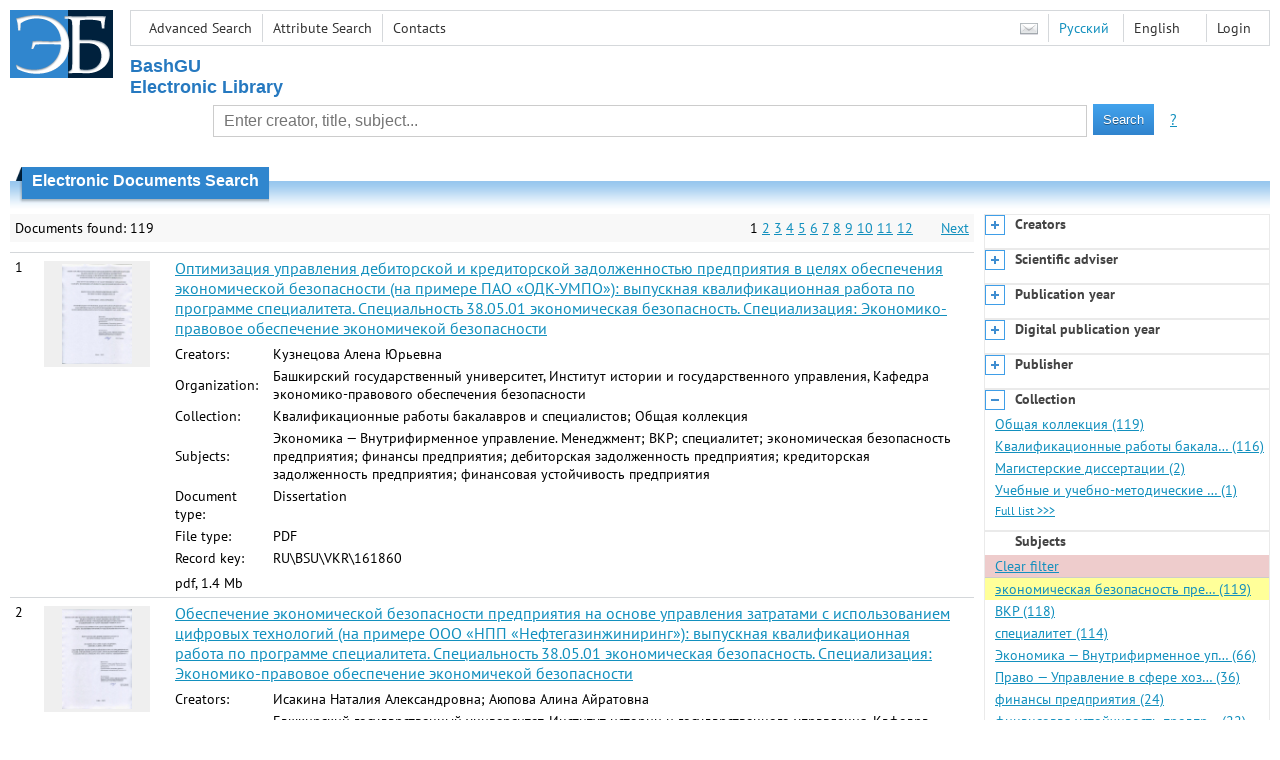

--- FILE ---
content_type: text/html; charset=utf-8
request_url: https://elib.bashedu.ru/en/search/result?f=subject%3A%D1%8D%D0%BA%D0%BE%D0%BD%D0%BE%D0%BC%D0%B8%D1%87%D0%B5%D1%81%D0%BA%D0%B0%D1%8F+%D0%B1%D0%B5%D0%B7%D0%BE%D0%BF%D0%B0%D1%81%D0%BD%D0%BE%D1%81%D1%82%D1%8C+%D0%BF%D1%80%D0%B5%D0%B4%D0%BF%D1%80%D0%B8%D1%8F%D1%82%D0%B8%D1%8F
body_size: 62130
content:

<!DOCTYPE html>
<html>
<head>
  <meta charset="utf-8" />
  <meta name="viewport" content="width=device-width">
  <title>UUST EL - Electronic Documents Search</title>
  <link rel="shortcut icon" href="/favicon.ico" type="image/x-icon" />
  <link href="/content/styles/elib.css" rel="stylesheet" type="text/css" />
  <link href="/content/styles/tables.css" rel="stylesheet" type="text/css" />
  <link href="/content/styles/buttons.css" rel="stylesheet" type="text/css" />
  <link href="/content/styles/favorite.css" rel="stylesheet" type="text/css" />
  <link href="/content/styles/new-css.css" rel="stylesheet" type="text/css" />
  <link href="/content/styles/jquery-ui-1.10.3.custom.css" rel="stylesheet" type="text/css" />
  <script src="/content/scripts/jquery-1.11.1.min.js" type="text/javascript"></script>
  <script src="/content/scripts/jquery-ui-1.10.3.custom.min.js" type="text/javascript"></script>
  <script src="/content/scripts/utils.js" type="text/javascript"></script>
  <script src="/content/scripts/favorite.res.en.js" type="text/javascript"></script>
  <script src="/content/scripts/favorite.js" type="text/javascript"></script>
  <script src="/content/scripts/new-script.js" type="text/javascript"></script>
  
  <link href="/content/styles/search.css" rel="stylesheet" type="text/css" />
  <script src="/content/scripts/search.js" type="text/javascript"></script>

  <link href="/file/custom.css" rel="stylesheet" type="text/css" />
  
  <script type="text/javascript">
    function showHideLoginMenu(e) {
      $('ul', $(event.target).parent().parent()).toggle();
    }
  </script>
</head>
<body onload="fixFooterSizeProblem(0)" onresize="fixFooterSizeProblem(0)">
    <div id="body2" class="body2_n">
    <div id="topBlock">
      &nbsp;
    </div>
    <div class="new-header">
      <a href="/en" class="logo">
        <img alt="Logo" src="/file/logo-min-en.png" class="logo" />
      </a>
      <button class="new-nav-btn">
        <svg xmlns="http://www.w3.org/2000/svg" xmlns:xlink="http://www.w3.org/1999/xlink"
             class="header__nav-btn-img" width="24" height="24" viewBox="0 0 24 24">
          <title>Меню</title>
          <rect x="4" y="6" width="15" height="2"></rect>
          <rect x="4" y="11" width="15" height="2"></rect>
          <rect x="4" y="16" width="15" height="2"></rect>
        </svg>
      </button>
      <div id="topMenu">
        

<ul class="topMainLinksMenu">

    <li class="menuFirstItem"><a href="/en/search/advanced">Advanced Search</a></li>
    <li class="menuItem"><a href="/en/search/advanced2">Attribute Search</a></li>
    <li class="menuLastItem"><a href="/en/help/contacts">Contacts</a></li>
</ul>



<ul class="topLoginLinksMenu">

    <li class="menuFirstItem"><a href="/en/account/login?returnUrl=https%3A%2F%2Felib.bashedu.ru%2Fen%2Fsearch%2Fresult%3Ff%3Dsubject%3A%D1%8D%D0%BA%D0%BE%D0%BD%D0%BE%D0%BC%D0%B8%D1%87%D0%B5%D1%81%D0%BA%D0%B0%D1%8F%2B%D0%B1%D0%B5%D0%B7%D0%BE%D0%BF%D0%B0%D1%81%D0%BD%D0%BE%D1%81%D1%82%D1%8C%2B%D0%BF%D1%80%D0%B5%D0%B4%D0%BF%D1%80%D0%B8%D1%8F%D1%82%D0%B8%D1%8F">Login</a></li>
</ul>
        <ul class="langMenu">
  <li class="menuFirstItem"><a href="/en/main/sendmessage">
    <img alt="Contacts" src="/content/images/main/mail.png" /></a></li>
      <li class="menuItem">
        <span><a href="/search/result?f=subject%3A%D1%8D%D0%BA%D0%BE%D0%BD%D0%BE%D0%BC%D0%B8%D1%87%D0%B5%D1%81%D0%BA%D0%B0%D1%8F+%D0%B1%D0%B5%D0%B7%D0%BE%D0%BF%D0%B0%D1%81%D0%BD%D0%BE%D1%81%D1%82%D1%8C+%D0%BF%D1%80%D0%B5%D0%B4%D0%BF%D1%80%D0%B8%D1%8F%D1%82%D0%B8%D1%8F">Русский</a></span>
    </li>
    <li class="menuLastItem">
        <span>English</span>
    </li>
</ul>

        <div class="clearFloat">
          &nbsp;
        </div>
      </div>
    </div>
    <table id="header1">
      <tr>
        <td class="header1Text" colspan="3">
            <h1>
              BashGU<br />
Electronic Library
            </h1>
        </td>
      </tr>
      <tr>
        <td class="header1Space2">
          <div>
          </div>
        </td>
        <td class="header1Search">
<div class="searchPanel">
    <form action="/en/search/result">
        <input type="hidden" name="lang" value="en" />
      <table class="searchTable">
  <tr>
    <td class="searchCellLeft_1">
      &nbsp;
    </td>
    <td class="searchCellSpace_1">
      &nbsp;
    </td>
    <td class="searchCellCenter_1">
      <input id="searchText" name="q" type="text" placeholder="Enter creator, title, subject..." />
    </td>
    <td class="searchCellSpace_1">
      &nbsp;
    </td>
    <td class="searchCellRight_1">
      <table id="searchTableButtons">
        <tr>
          <td>
            <input class="button buttonSearch" type="submit" value="Search" />
          </td>
          <td class="searchHelpLink">
            <a href="/en/help/search">?</a>
          </td>
        </tr>
      </table>
    </td>
  </tr>
</table>

    </form>
</div>
        </td>
        <td class="header1Space2">
          <div>
          </div>
        </td>
      </tr>
        <tr>
          <td class="header1Text2" colspan="3">
            <div></div>
          </td>
        </tr>
          </table>
        <table id="header2">
          <tr>
            <td class="header2_space"></td>
            <td class="header2_1"></td>
            <td class="header2_2">
                <h1>Electronic Documents Search</h1>
            </td>
            <td class="header2_3"></td>
            <td class="header2_4"></td>
            <td class="header2_space"></td>
          </tr>
        </table>
    <div id="mainContent">
        <table class="columnsTable">
    <tr>
      <td class="leftColumn">
        <table class="searchInfo">
  <tr>
    <td class="res">
      Documents found: 119
    </td>
    <td class="space"></td>
    <td class="nav">
            <span>1</span>
            <a href="/en/search/result?f=subject%3A%D1%8D%D0%BA%D0%BE%D0%BD%D0%BE%D0%BC%D0%B8%D1%87%D0%B5%D1%81%D0%BA%D0%B0%D1%8F+%D0%B1%D0%B5%D0%B7%D0%BE%D0%BF%D0%B0%D1%81%D0%BD%D0%BE%D1%81%D1%82%D1%8C+%D0%BF%D1%80%D0%B5%D0%B4%D0%BF%D1%80%D0%B8%D1%8F%D1%82%D0%B8%D1%8F&amp;p=2">2</a>
            <a href="/en/search/result?f=subject%3A%D1%8D%D0%BA%D0%BE%D0%BD%D0%BE%D0%BC%D0%B8%D1%87%D0%B5%D1%81%D0%BA%D0%B0%D1%8F+%D0%B1%D0%B5%D0%B7%D0%BE%D0%BF%D0%B0%D1%81%D0%BD%D0%BE%D1%81%D1%82%D1%8C+%D0%BF%D1%80%D0%B5%D0%B4%D0%BF%D1%80%D0%B8%D1%8F%D1%82%D0%B8%D1%8F&amp;p=3">3</a>
            <a href="/en/search/result?f=subject%3A%D1%8D%D0%BA%D0%BE%D0%BD%D0%BE%D0%BC%D0%B8%D1%87%D0%B5%D1%81%D0%BA%D0%B0%D1%8F+%D0%B1%D0%B5%D0%B7%D0%BE%D0%BF%D0%B0%D1%81%D0%BD%D0%BE%D1%81%D1%82%D1%8C+%D0%BF%D1%80%D0%B5%D0%B4%D0%BF%D1%80%D0%B8%D1%8F%D1%82%D0%B8%D1%8F&amp;p=4">4</a>
            <a href="/en/search/result?f=subject%3A%D1%8D%D0%BA%D0%BE%D0%BD%D0%BE%D0%BC%D0%B8%D1%87%D0%B5%D1%81%D0%BA%D0%B0%D1%8F+%D0%B1%D0%B5%D0%B7%D0%BE%D0%BF%D0%B0%D1%81%D0%BD%D0%BE%D1%81%D1%82%D1%8C+%D0%BF%D1%80%D0%B5%D0%B4%D0%BF%D1%80%D0%B8%D1%8F%D1%82%D0%B8%D1%8F&amp;p=5">5</a>
            <a href="/en/search/result?f=subject%3A%D1%8D%D0%BA%D0%BE%D0%BD%D0%BE%D0%BC%D0%B8%D1%87%D0%B5%D1%81%D0%BA%D0%B0%D1%8F+%D0%B1%D0%B5%D0%B7%D0%BE%D0%BF%D0%B0%D1%81%D0%BD%D0%BE%D1%81%D1%82%D1%8C+%D0%BF%D1%80%D0%B5%D0%B4%D0%BF%D1%80%D0%B8%D1%8F%D1%82%D0%B8%D1%8F&amp;p=6">6</a>
            <a href="/en/search/result?f=subject%3A%D1%8D%D0%BA%D0%BE%D0%BD%D0%BE%D0%BC%D0%B8%D1%87%D0%B5%D1%81%D0%BA%D0%B0%D1%8F+%D0%B1%D0%B5%D0%B7%D0%BE%D0%BF%D0%B0%D1%81%D0%BD%D0%BE%D1%81%D1%82%D1%8C+%D0%BF%D1%80%D0%B5%D0%B4%D0%BF%D1%80%D0%B8%D1%8F%D1%82%D0%B8%D1%8F&amp;p=7">7</a>
            <a href="/en/search/result?f=subject%3A%D1%8D%D0%BA%D0%BE%D0%BD%D0%BE%D0%BC%D0%B8%D1%87%D0%B5%D1%81%D0%BA%D0%B0%D1%8F+%D0%B1%D0%B5%D0%B7%D0%BE%D0%BF%D0%B0%D1%81%D0%BD%D0%BE%D1%81%D1%82%D1%8C+%D0%BF%D1%80%D0%B5%D0%B4%D0%BF%D1%80%D0%B8%D1%8F%D1%82%D0%B8%D1%8F&amp;p=8">8</a>
            <a href="/en/search/result?f=subject%3A%D1%8D%D0%BA%D0%BE%D0%BD%D0%BE%D0%BC%D0%B8%D1%87%D0%B5%D1%81%D0%BA%D0%B0%D1%8F+%D0%B1%D0%B5%D0%B7%D0%BE%D0%BF%D0%B0%D1%81%D0%BD%D0%BE%D1%81%D1%82%D1%8C+%D0%BF%D1%80%D0%B5%D0%B4%D0%BF%D1%80%D0%B8%D1%8F%D1%82%D0%B8%D1%8F&amp;p=9">9</a>
            <a href="/en/search/result?f=subject%3A%D1%8D%D0%BA%D0%BE%D0%BD%D0%BE%D0%BC%D0%B8%D1%87%D0%B5%D1%81%D0%BA%D0%B0%D1%8F+%D0%B1%D0%B5%D0%B7%D0%BE%D0%BF%D0%B0%D1%81%D0%BD%D0%BE%D1%81%D1%82%D1%8C+%D0%BF%D1%80%D0%B5%D0%B4%D0%BF%D1%80%D0%B8%D1%8F%D1%82%D0%B8%D1%8F&amp;p=10">10</a>
            <a href="/en/search/result?f=subject%3A%D1%8D%D0%BA%D0%BE%D0%BD%D0%BE%D0%BC%D0%B8%D1%87%D0%B5%D1%81%D0%BA%D0%B0%D1%8F+%D0%B1%D0%B5%D0%B7%D0%BE%D0%BF%D0%B0%D1%81%D0%BD%D0%BE%D1%81%D1%82%D1%8C+%D0%BF%D1%80%D0%B5%D0%B4%D0%BF%D1%80%D0%B8%D1%8F%D1%82%D0%B8%D1%8F&amp;p=11">11</a>
          <a href="/en/search/result?f=subject%3A%D1%8D%D0%BA%D0%BE%D0%BD%D0%BE%D0%BC%D0%B8%D1%87%D0%B5%D1%81%D0%BA%D0%B0%D1%8F+%D0%B1%D0%B5%D0%B7%D0%BE%D0%BF%D0%B0%D1%81%D0%BD%D0%BE%D1%81%D1%82%D1%8C+%D0%BF%D1%80%D0%B5%D0%B4%D0%BF%D1%80%D0%B8%D1%8F%D1%82%D0%B8%D1%8F&amp;p=12">12</a>
          <span>&nbsp; &nbsp; &nbsp;</span>
          <a href="/en/search/result?f=subject%3A%D1%8D%D0%BA%D0%BE%D0%BD%D0%BE%D0%BC%D0%B8%D1%87%D0%B5%D1%81%D0%BA%D0%B0%D1%8F+%D0%B1%D0%B5%D0%B7%D0%BE%D0%BF%D0%B0%D1%81%D0%BD%D0%BE%D1%81%D1%82%D1%8C+%D0%BF%D1%80%D0%B5%D0%B4%D0%BF%D1%80%D0%B8%D1%8F%D1%82%D0%B8%D1%8F&amp;p=2">Next</a>
    </td>
  </tr>
</table>

                  <table class="searchResult">
<tr>
  <td>
    1
  </td>
  <td>
    <div class="previewPicture2">
      <a href="/dl/diplom/2022/Kuznecova%20AYu_38.05.01_EB_spec_2022.pdf/en/info" class="previewPictureSearchLink">
        <img alt="" src="/dl/diplom/2022/Kuznecova%20AYu_38.05.01_EB_spec_2022.pdf/picture?size=2" class="previewPicture2" /></a>
    </div>
  </td>
  <td>
    <div class="searchTitle">
      <a href="/dl/diplom/2022/Kuznecova%20AYu_38.05.01_EB_spec_2022.pdf/en/info"><span class="hl_none">Оптимизация управления дебиторской и кредиторской задолженностью предприятия в целях обеспечения экономической безопасности (на примере ПАО &#171;ОДК-УМПО&#187;): выпускная квалификационная работа по программе специалитета. Специальность 38.05.01 экономическая безопасность. Специализация: Экономико-правовое обеспечение экономичекой безопасности</span></a>
    </div>
      <table class="searchDetails">
          <tr>
            <th>Creators:
            </th>
            <td><span class="hl_none">Кузнецова Алена Юрьевна</span>
            </td>
          </tr>
          <tr>
            <th>Organization:
            </th>
            <td><span class="hl_none">Башкирский государственный университет, Институт истории и государственного управления, Кафедра экономико-правового обеспечения безопасности</span>
            </td>
          </tr>
          <tr>
            <th>Collection:
            </th>
            <td><span class="hl_none">Квалификационные работы бакалавров и специалистов; Общая коллекция</span>
            </td>
          </tr>
          <tr>
            <th>Subjects:
            </th>
            <td><span class="hl_none">Экономика — Внутрифирменное управление. Менеджмент; ВКР; специалитет; экономическая безопасность предприятия; финансы предприятия; дебиторская задолженность предприятия; кредиторская задолженность предприятия; финансовая устойчивость предприятия</span>
            </td>
          </tr>
          <tr>
            <th>Document type:
            </th>
            <td><span class="hl_none">Dissertation</span>
            </td>
          </tr>
          <tr>
            <th>File type:
            </th>
            <td><span class="hl_none">PDF</span>
            </td>
          </tr>
          <tr>
            <th>Record key:
            </th>
            <td><span class="hl_none">RU\BSU\VKR\161860</span>
            </td>
          </tr>
      </table>
        <div class="searchLink">
      pdf, 1.4 Mb
    </div>
  </td>
  <td>
  </td>
</tr>
<tr>
  <td>
    2
  </td>
  <td>
    <div class="previewPicture2">
      <a href="/dl/diplom/2022/Auapova%20AA_Isakina%20NA_38.05.01_EB_spec_2022.pdf/en/info" class="previewPictureSearchLink">
        <img alt="" src="/dl/diplom/2022/Auapova%20AA_Isakina%20NA_38.05.01_EB_spec_2022.pdf/picture?size=2" class="previewPicture2" /></a>
    </div>
  </td>
  <td>
    <div class="searchTitle">
      <a href="/dl/diplom/2022/Auapova%20AA_Isakina%20NA_38.05.01_EB_spec_2022.pdf/en/info"><span class="hl_none">Обеспечение экономической безопасности предприятия на основе управления затратами с использованием цифровых технологий (на примере ООО &#171;НПП &#171;Нефтегазинжиниринг&#187;): выпускная квалификационная работа по программе специалитета. Специальность 38.05.01 экономическая безопасность. Специализация: Экономико-правовое обеспечение экономичекой безопасности</span></a>
    </div>
      <table class="searchDetails">
          <tr>
            <th>Creators:
            </th>
            <td><span class="hl_none">Исакина Наталия Александровна; Аюпова Алина Айратовна</span>
            </td>
          </tr>
          <tr>
            <th>Organization:
            </th>
            <td><span class="hl_none">Башкирский государственный университет, Институт истории и государственного управления, Кафедра экономико-правового обеспечения безопасности</span>
            </td>
          </tr>
          <tr>
            <th>Collection:
            </th>
            <td><span class="hl_none">Квалификационные работы бакалавров и специалистов; Общая коллекция</span>
            </td>
          </tr>
          <tr>
            <th>Subjects:
            </th>
            <td><span class="hl_none">Экономика — Внутрифирменное управление. Менеджмент; ВКР; специалитет; экономическая безопасность предприятия; управление затратами; экономическая устойчивость предприятия; финансы предприятия</span>
            </td>
          </tr>
          <tr>
            <th>Document type:
            </th>
            <td><span class="hl_none">Dissertation</span>
            </td>
          </tr>
          <tr>
            <th>File type:
            </th>
            <td><span class="hl_none">PDF</span>
            </td>
          </tr>
          <tr>
            <th>Record key:
            </th>
            <td><span class="hl_none">RU\BSU\VKR\161926</span>
            </td>
          </tr>
      </table>
        <div class="searchLink">
      pdf, 0.7 Mb
    </div>
  </td>
  <td>
  </td>
</tr>
<tr>
  <td>
    3
  </td>
  <td>
    <div class="previewPicture2">
      <a href="/dl/diplom/2022/Chumakova%20TA_%20Yusupova%20LY_38.05.01_EB_spec_2022.pdf/en/info" class="previewPictureSearchLink">
        <img alt="" src="/dl/diplom/2022/Chumakova%20TA_%20Yusupova%20LY_38.05.01_EB_spec_2022.pdf/picture?size=2" class="previewPicture2" /></a>
    </div>
  </td>
  <td>
    <div class="searchTitle">
      <a href="/dl/diplom/2022/Chumakova%20TA_%20Yusupova%20LY_38.05.01_EB_spec_2022.pdf/en/info"><span class="hl_none">Инвестиционная безопасность как составляющая системы экономической безопасности предприятия (на примере ПАО &#171;Туймазинский завод автобетоновозов&#187;) (проектная ВКР): выпускная квалификационная работа по программе специалитета. Специальность 38.05.01 экономическая безопасность. Специализация: Экономико-правовое обеспечение экономичекой безопасности</span></a>
    </div>
      <table class="searchDetails">
          <tr>
            <th>Creators:
            </th>
            <td><span class="hl_none">Чумакова Татьяна Алексеевна; Юсупова Лиана Темуровна</span>
            </td>
          </tr>
          <tr>
            <th>Organization:
            </th>
            <td><span class="hl_none">Башкирский государственный университет, Институт истории и государственного управления, Кафедра экономико-правового обеспечения безопасности</span>
            </td>
          </tr>
          <tr>
            <th>Collection:
            </th>
            <td><span class="hl_none">Квалификационные работы бакалавров и специалистов; Общая коллекция</span>
            </td>
          </tr>
          <tr>
            <th>Subjects:
            </th>
            <td><span class="hl_none">Экономика — Внутрифирменное управление. Менеджмент; ВКР; специалитет; экономическая безопасность предприятия; инвестиционная безопасность; финансовая устойчивость предприятия; финансы организации; проектные работы</span>
            </td>
          </tr>
          <tr>
            <th>Document type:
            </th>
            <td><span class="hl_none">Dissertation</span>
            </td>
          </tr>
          <tr>
            <th>File type:
            </th>
            <td><span class="hl_none">PDF</span>
            </td>
          </tr>
          <tr>
            <th>Record key:
            </th>
            <td><span class="hl_none">RU\BSU\VKR\162029</span>
            </td>
          </tr>
      </table>
        <div class="searchLink">
      pdf, 1.7 Mb
    </div>
  </td>
  <td>
  </td>
</tr>
<tr>
  <td>
    4
  </td>
  <td>
    <div class="previewPicture2">
      <a href="/dl/diplom/2023/LaptevSS_38.05.01_EB_spec_2023.pdf/en/info" class="previewPictureSearchLink">
        <img alt="" src="/dl/diplom/2023/LaptevSS_38.05.01_EB_spec_2023.pdf/picture?size=2" class="previewPicture2" /></a>
    </div>
  </td>
  <td>
    <div class="searchTitle">
      <a href="/dl/diplom/2023/LaptevSS_38.05.01_EB_spec_2023.pdf/en/info"><span class="hl_none">Обеспечение экономической безопасности предприятия на основе управления затратами (на примере ПАО НК &quot;Лукойл&quot;): выпускная квалификационная работа по программе специалитета. Направление подготовки (специальность) 38.05.01 &quot;Экономическая безопасность&quot;. Направленность (профиль) &quot;Экономико-правовое обеспечение экономической безопасности&quot;</span></a>
    </div>
      <table class="searchDetails">
          <tr>
            <th>Creators:
            </th>
            <td><span class="hl_none">Лаптев Сергей Станиславович</span>
            </td>
          </tr>
          <tr>
            <th>Organization:
            </th>
            <td><span class="hl_none">Уфимский университет науки и технологий. Институт истории и государственного управления. Кафедра экономико-правового обеспечения безопасности</span>
            </td>
          </tr>
          <tr>
            <th>Collection:
            </th>
            <td><span class="hl_none">Квалификационные работы бакалавров и специалистов; Общая коллекция</span>
            </td>
          </tr>
          <tr>
            <th>Subjects:
            </th>
            <td><span class="hl_none">Экономика — Экономика организации (предприятия, фирмы) в целом; ВКР; специалитет; экономическая безопасность предприятия; затраты на предпрятии; управление затратами; оптимизация затрат; цифровые технологии на предприятии</span>
            </td>
          </tr>
          <tr>
            <th>Document type:
            </th>
            <td><span class="hl_none">Dissertation</span>
            </td>
          </tr>
          <tr>
            <th>File type:
            </th>
            <td><span class="hl_none">PDF</span>
            </td>
          </tr>
          <tr>
            <th>Record key:
            </th>
            <td><span class="hl_none">RU\BSU\VKR\172201</span>
            </td>
          </tr>
      </table>
        <div class="searchLink">
      pdf, 1.2 Mb
    </div>
  </td>
  <td>
  </td>
</tr>
<tr>
  <td>
    5
  </td>
  <td>
    <div class="previewPicture2">
      <a href="/dl/diplom/2022/Ahmadieva%20DZ_38.05.01_EB_2022_spec.pdf/en/info" class="previewPictureSearchLink">
        <img alt="" src="/dl/diplom/2022/Ahmadieva%20DZ_38.05.01_EB_2022_spec.pdf/picture?size=2" class="previewPicture2" /></a>
    </div>
  </td>
  <td>
    <div class="searchTitle">
      <a href="/dl/diplom/2022/Ahmadieva%20DZ_38.05.01_EB_2022_spec.pdf/en/info"><span class="hl_none">Обеспечение экономической безопасности предприятия (на примере АО &#171;Белорецкий металлургический комбинат&#187;): выпускная квалификационная работа по программе специалитета. Специальность 38.05.01 экономическая безопасность. Специализация: Экономико-правовое обеспечение экономичекой безопасности</span></a>
    </div>
      <table class="searchDetails">
          <tr>
            <th>Creators:
            </th>
            <td><span class="hl_none">Ахмадиева Диана Зимфировна</span>
            </td>
          </tr>
          <tr>
            <th>Organization:
            </th>
            <td><span class="hl_none">Башкирский государственный университет, Институт истории и государственного управления, Кафедра экономико-правового обеспечения безопасности</span>
            </td>
          </tr>
          <tr>
            <th>Collection:
            </th>
            <td><span class="hl_none">Квалификационные работы бакалавров и специалистов; Общая коллекция</span>
            </td>
          </tr>
          <tr>
            <th>Subjects:
            </th>
            <td><span class="hl_none">Экономика — Внутрифирменное управление. Менеджмент; ВКР; специалитет; экономическая безопасность предприятия; управление предприятием; устойчивость предприятия; стабильность предприятия; прибыльность предприятия; риски предприятия</span>
            </td>
          </tr>
          <tr>
            <th>Document type:
            </th>
            <td><span class="hl_none">Dissertation</span>
            </td>
          </tr>
          <tr>
            <th>File type:
            </th>
            <td><span class="hl_none">PDF</span>
            </td>
          </tr>
          <tr>
            <th>Record key:
            </th>
            <td><span class="hl_none">RU\BSU\VKR\161790</span>
            </td>
          </tr>
      </table>
        <div class="searchLink">
      pdf, 0.8 Mb
    </div>
  </td>
  <td>
  </td>
</tr>
<tr>
  <td>
    6
  </td>
  <td>
    <div class="previewPicture2">
      <a href="/dl/diplom/2022/Popcova%20EV_38.05.01_EB_2022_spec.pdf/en/info" class="previewPictureSearchLink">
        <img alt="" src="/dl/diplom/2022/Popcova%20EV_38.05.01_EB_2022_spec.pdf/picture?size=2" class="previewPicture2" /></a>
    </div>
  </td>
  <td>
    <div class="searchTitle">
      <a href="/dl/diplom/2022/Popcova%20EV_38.05.01_EB_2022_spec.pdf/en/info"><span class="hl_none">Финансовая безопасность предприятия и пути ее обеспечения (на примере ПАО &#171;НК &#171;Роснефть&#187;): выпускная квалификационная работа по программе специалитета. Специальность 38.05.01 экономическая безопасность. Специализация: Экономико-правовое обеспечение экономичекой безопасности</span></a>
    </div>
      <table class="searchDetails">
          <tr>
            <th>Creators:
            </th>
            <td><span class="hl_none">Попкова Елена Валерьевна</span>
            </td>
          </tr>
          <tr>
            <th>Organization:
            </th>
            <td><span class="hl_none">Башкирский государственный университет, Институт истории и государственного управления, Кафедра экономико-правового обеспечения безопасности</span>
            </td>
          </tr>
          <tr>
            <th>Collection:
            </th>
            <td><span class="hl_none">Квалификационные работы бакалавров и специалистов; Общая коллекция</span>
            </td>
          </tr>
          <tr>
            <th>Subjects:
            </th>
            <td><span class="hl_none">Экономика — Внутрифирменное управление. Менеджмент; ВКР; специалитет; экономическая безопасность предприятия; финансы предприятия; финансовая безопасность предприятия; финансовые ресурсы</span>
            </td>
          </tr>
          <tr>
            <th>Document type:
            </th>
            <td><span class="hl_none">Dissertation</span>
            </td>
          </tr>
          <tr>
            <th>File type:
            </th>
            <td><span class="hl_none">PDF</span>
            </td>
          </tr>
          <tr>
            <th>Record key:
            </th>
            <td><span class="hl_none">RU\BSU\VKR\161878</span>
            </td>
          </tr>
      </table>
        <div class="searchLink">
      pdf, 0.8 Mb
    </div>
  </td>
  <td>
  </td>
</tr>
<tr>
  <td>
    7
  </td>
  <td>
    <div class="previewPicture2">
      <a href="/dl/diplom/2022/Gimaeva%20EO_38.05.01_EB_2022_spec.pdf/en/info" class="previewPictureSearchLink">
        <img alt="" src="/dl/diplom/2022/Gimaeva%20EO_38.05.01_EB_2022_spec.pdf/picture?size=2" class="previewPicture2" /></a>
    </div>
  </td>
  <td>
    <div class="searchTitle">
      <a href="/dl/diplom/2022/Gimaeva%20EO_38.05.01_EB_2022_spec.pdf/en/info"><span class="hl_none">Обеспечение экономической безопасности предприятия на основе разработки инвестиционной стратегии (на примере ПАО &#171;НК &#171;Лукойл&#187;): выпускная квалификационная работа по программе специалитета. Специальность 38.05.01 экономическая безопасность. Специализация: Экономико-правовое обеспечение экономичекой безопасности</span></a>
    </div>
      <table class="searchDetails">
          <tr>
            <th>Creators:
            </th>
            <td><span class="hl_none">Гимаева Элина Олеговна</span>
            </td>
          </tr>
          <tr>
            <th>Organization:
            </th>
            <td><span class="hl_none">Башкирский государственный университет, Институт истории и государственного управления, Кафедра экономико-правового обеспечения безопасности</span>
            </td>
          </tr>
          <tr>
            <th>Collection:
            </th>
            <td><span class="hl_none">Квалификационные работы бакалавров и специалистов; Общая коллекция</span>
            </td>
          </tr>
          <tr>
            <th>Subjects:
            </th>
            <td><span class="hl_none">Экономика — Внутрифирменное управление. Менеджмент; ВКР; специалитет; экономическая безопасность предприятия; инвестиционные стратегии предприятия; финансовая устойчивость предприятия; финансовая безопасность</span>
            </td>
          </tr>
          <tr>
            <th>Document type:
            </th>
            <td><span class="hl_none">Dissertation</span>
            </td>
          </tr>
          <tr>
            <th>File type:
            </th>
            <td><span class="hl_none">PDF</span>
            </td>
          </tr>
          <tr>
            <th>Record key:
            </th>
            <td><span class="hl_none">RU\BSU\VKR\161889</span>
            </td>
          </tr>
      </table>
        <div class="searchLink">
      pdf, 0.8 Mb
    </div>
  </td>
  <td>
  </td>
</tr>
<tr>
  <td>
    8
  </td>
  <td>
    <div class="previewPicture2">
      <a href="/dl/diplom/2022/Enikeev%20AI_38.05.01_EB_2022_spec.pdf/en/info" class="previewPictureSearchLink">
        <img alt="" src="/dl/diplom/2022/Enikeev%20AI_38.05.01_EB_2022_spec.pdf/picture?size=2" class="previewPicture2" /></a>
    </div>
  </td>
  <td>
    <div class="searchTitle">
      <a href="/dl/diplom/2022/Enikeev%20AI_38.05.01_EB_2022_spec.pdf/en/info"><span class="hl_none">Обеспечение экономической безопасности организаций электроэнергетики (на примере АО &#171;Башкирская электросетевая компания&#187;): выпускная квалификационная работа по программе специалитета. Специальность 38.05.01 экономическая безопасность. Специализация: Экономико-правовое обеспечение экономичекой безопасности</span></a>
    </div>
      <table class="searchDetails">
          <tr>
            <th>Creators:
            </th>
            <td><span class="hl_none">Еникеев Артём Ильвирович</span>
            </td>
          </tr>
          <tr>
            <th>Organization:
            </th>
            <td><span class="hl_none">Башкирский государственный университет, Институт истории и государственного управления, Кафедра экономико-правового обеспечения безопасности</span>
            </td>
          </tr>
          <tr>
            <th>Collection:
            </th>
            <td><span class="hl_none">Квалификационные работы бакалавров и специалистов; Общая коллекция</span>
            </td>
          </tr>
          <tr>
            <th>Subjects:
            </th>
            <td><span class="hl_none">Экономика — Внутрифирменное управление. Менеджмент; ВКР; специалитет; экономическая безопасность предприятия; организации электроэнергетики</span>
            </td>
          </tr>
          <tr>
            <th>Document type:
            </th>
            <td><span class="hl_none">Dissertation</span>
            </td>
          </tr>
          <tr>
            <th>File type:
            </th>
            <td><span class="hl_none">PDF</span>
            </td>
          </tr>
          <tr>
            <th>Record key:
            </th>
            <td><span class="hl_none">RU\BSU\VKR\161903</span>
            </td>
          </tr>
      </table>
        <div class="searchLink">
      pdf, 0.6 Mb
    </div>
  </td>
  <td>
  </td>
</tr>
<tr>
  <td>
    9
  </td>
  <td>
    <div class="previewPicture2">
      <a href="/dl/diplom/2022/Kuvatova%20FZ_38.05.01_EB_2022_spec.pdf/en/info" class="previewPictureSearchLink">
        <img alt="" src="/dl/diplom/2022/Kuvatova%20FZ_38.05.01_EB_2022_spec.pdf/picture?size=2" class="previewPicture2" /></a>
    </div>
  </td>
  <td>
    <div class="searchTitle">
      <a href="/dl/diplom/2022/Kuvatova%20FZ_38.05.01_EB_2022_spec.pdf/en/info"><span class="hl_none">Кадровая безопасность в системе обеспечения экономической безопасности предприятия (на примере АО БСКБ &#171;Нефтехимавтоматика&#187;): выпускная квалификационная работа по программе специалитета. Специальность 38.05.01 экономическая безопасность. Специализация: Экономико-правовое обеспечение экономичекой безопасности</span></a>
    </div>
      <table class="searchDetails">
          <tr>
            <th>Creators:
            </th>
            <td><span class="hl_none">Куватова Фидалия Зиннатовна</span>
            </td>
          </tr>
          <tr>
            <th>Organization:
            </th>
            <td><span class="hl_none">Башкирский государственный университет, Институт истории и государственного управления, Кафедра экономико-правового обеспечения безопасности</span>
            </td>
          </tr>
          <tr>
            <th>Collection:
            </th>
            <td><span class="hl_none">Квалификационные работы бакалавров и специалистов; Общая коллекция</span>
            </td>
          </tr>
          <tr>
            <th>Subjects:
            </th>
            <td><span class="hl_none">Экономика — Внутрифирменное управление. Менеджмент; ВКР; специалитет; экономическая безопасность предприятия; кадровая безопасность; трудовые ресурсы; рынок труда</span>
            </td>
          </tr>
          <tr>
            <th>Document type:
            </th>
            <td><span class="hl_none">Dissertation</span>
            </td>
          </tr>
          <tr>
            <th>File type:
            </th>
            <td><span class="hl_none">PDF</span>
            </td>
          </tr>
          <tr>
            <th>Record key:
            </th>
            <td><span class="hl_none">RU\BSU\VKR\161911</span>
            </td>
          </tr>
      </table>
        <div class="searchLink">
      pdf, 0.8 Mb
    </div>
  </td>
  <td>
  </td>
</tr>
<tr>
  <td>
    10
  </td>
  <td>
    <div class="previewPicture2">
      <a href="/dl/diplom/2022/Mezenkova%20YaI_38.05.01_EB_spec_2022.pdf/en/info" class="previewPictureSearchLink">
        <img alt="" src="/dl/diplom/2022/Mezenkova%20YaI_38.05.01_EB_spec_2022.pdf/picture?size=2" class="previewPicture2" /></a>
    </div>
  </td>
  <td>
    <div class="searchTitle">
      <a href="/dl/diplom/2022/Mezenkova%20YaI_38.05.01_EB_spec_2022.pdf/en/info"><span class="hl_none">Обеспечение кадровой безопасности предприятия в условиях развития цифровой экономики (на примере АО &#171;Башкирская электросетевая компания&#187;): выпускная квалификационная работа по программе специалитета. Специальность 38.05.01 экономическая безопасность. Специализация: Экономико-правовое обеспечение экономичекой безопасности</span></a>
    </div>
      <table class="searchDetails">
          <tr>
            <th>Creators:
            </th>
            <td><span class="hl_none">Мезенкова Ярослава Игоревна</span>
            </td>
          </tr>
          <tr>
            <th>Organization:
            </th>
            <td><span class="hl_none">Башкирский государственный университет, Институт истории и государственного управления, Кафедра экономико-правового обеспечения безопасности</span>
            </td>
          </tr>
          <tr>
            <th>Collection:
            </th>
            <td><span class="hl_none">Квалификационные работы бакалавров и специалистов; Общая коллекция</span>
            </td>
          </tr>
          <tr>
            <th>Subjects:
            </th>
            <td><span class="hl_none">Экономика — Внутрифирменное управление. Менеджмент; ВКР; специалитет; экономическая безопасность предприятия; кадровая безопасность; трудовые ресурсы; цифровая экономика</span>
            </td>
          </tr>
          <tr>
            <th>Document type:
            </th>
            <td><span class="hl_none">Dissertation</span>
            </td>
          </tr>
          <tr>
            <th>File type:
            </th>
            <td><span class="hl_none">PDF</span>
            </td>
          </tr>
          <tr>
            <th>Record key:
            </th>
            <td><span class="hl_none">RU\BSU\VKR\161988</span>
            </td>
          </tr>
      </table>
        <div class="searchLink">
      pdf, 0.8 Mb
    </div>
  </td>
  <td>
  </td>
</tr>
          </table>
        <table class="searchInfo">
  <tr>
    <td class="res">
      Documents found: 119
    </td>
    <td class="space"></td>
    <td class="nav">
            <span>1</span>
            <a href="/en/search/result?f=subject%3A%D1%8D%D0%BA%D0%BE%D0%BD%D0%BE%D0%BC%D0%B8%D1%87%D0%B5%D1%81%D0%BA%D0%B0%D1%8F+%D0%B1%D0%B5%D0%B7%D0%BE%D0%BF%D0%B0%D1%81%D0%BD%D0%BE%D1%81%D1%82%D1%8C+%D0%BF%D1%80%D0%B5%D0%B4%D0%BF%D1%80%D0%B8%D1%8F%D1%82%D0%B8%D1%8F&amp;p=2">2</a>
            <a href="/en/search/result?f=subject%3A%D1%8D%D0%BA%D0%BE%D0%BD%D0%BE%D0%BC%D0%B8%D1%87%D0%B5%D1%81%D0%BA%D0%B0%D1%8F+%D0%B1%D0%B5%D0%B7%D0%BE%D0%BF%D0%B0%D1%81%D0%BD%D0%BE%D1%81%D1%82%D1%8C+%D0%BF%D1%80%D0%B5%D0%B4%D0%BF%D1%80%D0%B8%D1%8F%D1%82%D0%B8%D1%8F&amp;p=3">3</a>
            <a href="/en/search/result?f=subject%3A%D1%8D%D0%BA%D0%BE%D0%BD%D0%BE%D0%BC%D0%B8%D1%87%D0%B5%D1%81%D0%BA%D0%B0%D1%8F+%D0%B1%D0%B5%D0%B7%D0%BE%D0%BF%D0%B0%D1%81%D0%BD%D0%BE%D1%81%D1%82%D1%8C+%D0%BF%D1%80%D0%B5%D0%B4%D0%BF%D1%80%D0%B8%D1%8F%D1%82%D0%B8%D1%8F&amp;p=4">4</a>
            <a href="/en/search/result?f=subject%3A%D1%8D%D0%BA%D0%BE%D0%BD%D0%BE%D0%BC%D0%B8%D1%87%D0%B5%D1%81%D0%BA%D0%B0%D1%8F+%D0%B1%D0%B5%D0%B7%D0%BE%D0%BF%D0%B0%D1%81%D0%BD%D0%BE%D1%81%D1%82%D1%8C+%D0%BF%D1%80%D0%B5%D0%B4%D0%BF%D1%80%D0%B8%D1%8F%D1%82%D0%B8%D1%8F&amp;p=5">5</a>
            <a href="/en/search/result?f=subject%3A%D1%8D%D0%BA%D0%BE%D0%BD%D0%BE%D0%BC%D0%B8%D1%87%D0%B5%D1%81%D0%BA%D0%B0%D1%8F+%D0%B1%D0%B5%D0%B7%D0%BE%D0%BF%D0%B0%D1%81%D0%BD%D0%BE%D1%81%D1%82%D1%8C+%D0%BF%D1%80%D0%B5%D0%B4%D0%BF%D1%80%D0%B8%D1%8F%D1%82%D0%B8%D1%8F&amp;p=6">6</a>
            <a href="/en/search/result?f=subject%3A%D1%8D%D0%BA%D0%BE%D0%BD%D0%BE%D0%BC%D0%B8%D1%87%D0%B5%D1%81%D0%BA%D0%B0%D1%8F+%D0%B1%D0%B5%D0%B7%D0%BE%D0%BF%D0%B0%D1%81%D0%BD%D0%BE%D1%81%D1%82%D1%8C+%D0%BF%D1%80%D0%B5%D0%B4%D0%BF%D1%80%D0%B8%D1%8F%D1%82%D0%B8%D1%8F&amp;p=7">7</a>
            <a href="/en/search/result?f=subject%3A%D1%8D%D0%BA%D0%BE%D0%BD%D0%BE%D0%BC%D0%B8%D1%87%D0%B5%D1%81%D0%BA%D0%B0%D1%8F+%D0%B1%D0%B5%D0%B7%D0%BE%D0%BF%D0%B0%D1%81%D0%BD%D0%BE%D1%81%D1%82%D1%8C+%D0%BF%D1%80%D0%B5%D0%B4%D0%BF%D1%80%D0%B8%D1%8F%D1%82%D0%B8%D1%8F&amp;p=8">8</a>
            <a href="/en/search/result?f=subject%3A%D1%8D%D0%BA%D0%BE%D0%BD%D0%BE%D0%BC%D0%B8%D1%87%D0%B5%D1%81%D0%BA%D0%B0%D1%8F+%D0%B1%D0%B5%D0%B7%D0%BE%D0%BF%D0%B0%D1%81%D0%BD%D0%BE%D1%81%D1%82%D1%8C+%D0%BF%D1%80%D0%B5%D0%B4%D0%BF%D1%80%D0%B8%D1%8F%D1%82%D0%B8%D1%8F&amp;p=9">9</a>
            <a href="/en/search/result?f=subject%3A%D1%8D%D0%BA%D0%BE%D0%BD%D0%BE%D0%BC%D0%B8%D1%87%D0%B5%D1%81%D0%BA%D0%B0%D1%8F+%D0%B1%D0%B5%D0%B7%D0%BE%D0%BF%D0%B0%D1%81%D0%BD%D0%BE%D1%81%D1%82%D1%8C+%D0%BF%D1%80%D0%B5%D0%B4%D0%BF%D1%80%D0%B8%D1%8F%D1%82%D0%B8%D1%8F&amp;p=10">10</a>
            <a href="/en/search/result?f=subject%3A%D1%8D%D0%BA%D0%BE%D0%BD%D0%BE%D0%BC%D0%B8%D1%87%D0%B5%D1%81%D0%BA%D0%B0%D1%8F+%D0%B1%D0%B5%D0%B7%D0%BE%D0%BF%D0%B0%D1%81%D0%BD%D0%BE%D1%81%D1%82%D1%8C+%D0%BF%D1%80%D0%B5%D0%B4%D0%BF%D1%80%D0%B8%D1%8F%D1%82%D0%B8%D1%8F&amp;p=11">11</a>
          <a href="/en/search/result?f=subject%3A%D1%8D%D0%BA%D0%BE%D0%BD%D0%BE%D0%BC%D0%B8%D1%87%D0%B5%D1%81%D0%BA%D0%B0%D1%8F+%D0%B1%D0%B5%D0%B7%D0%BE%D0%BF%D0%B0%D1%81%D0%BD%D0%BE%D1%81%D1%82%D1%8C+%D0%BF%D1%80%D0%B5%D0%B4%D0%BF%D1%80%D0%B8%D1%8F%D1%82%D0%B8%D1%8F&amp;p=12">12</a>
          <span>&nbsp; &nbsp; &nbsp;</span>
          <a href="/en/search/result?f=subject%3A%D1%8D%D0%BA%D0%BE%D0%BD%D0%BE%D0%BC%D0%B8%D1%87%D0%B5%D1%81%D0%BA%D0%B0%D1%8F+%D0%B1%D0%B5%D0%B7%D0%BE%D0%BF%D0%B0%D1%81%D0%BD%D0%BE%D1%81%D1%82%D1%8C+%D0%BF%D1%80%D0%B5%D0%B4%D0%BF%D1%80%D0%B8%D1%8F%D1%82%D0%B8%D1%8F&amp;p=2">Next</a>
    </td>
  </tr>
</table>
                <hr />
        <table>
          <tr>
            <td>
              <a href="http://www.yandex.ru/" target="_blank">
                <img alt="Yandex Logo" src="/content/images/yandex/yandex_logo.gif" />
              </a>
            </td>
            <td>
              Search was performed using the <a href="http://server.yandex.ru">Yandex.Server</a>
            </td>
          </tr>
        </table>
      </td>
        <td class="rightColumn">
          <div id="facet-container" class="facet-container">
            <div class="facet-group facet-collapsed" data-code="creator_1" data-default-visible="" data-url="/en/search/facet?q=&amp;code=creator_1&amp;f=subject%3A%D1%8D%D0%BA%D0%BE%D0%BD%D0%BE%D0%BC%D0%B8%D1%87%D0%B5%D1%81%D0%BA%D0%B0%D1%8F+%D0%B1%D0%B5%D0%B7%D0%BE%D0%BF%D0%B0%D1%81%D0%BD%D0%BE%D1%81%D1%82%D1%8C+%D0%BF%D1%80%D0%B5%D0%B4%D0%BF%D1%80%D0%B8%D1%8F%D1%82%D0%B8%D1%8F" data-active="">
              <div class="facet-header">
                <div class="accordion-button accordion-button-expand">&nbsp;</div>
                <div class="facet-title">Creators</div>
              </div>
              <div class="facet-body">
              </div>
              <div class="facet-loading" style="display: none;">
                ...
              </div>
            </div>
            <div class="facet-group facet-collapsed" data-code="scientificAdviser" data-default-visible="" data-url="/en/search/facet?q=&amp;code=scientificAdviser&amp;f=subject%3A%D1%8D%D0%BA%D0%BE%D0%BD%D0%BE%D0%BC%D0%B8%D1%87%D0%B5%D1%81%D0%BA%D0%B0%D1%8F+%D0%B1%D0%B5%D0%B7%D0%BE%D0%BF%D0%B0%D1%81%D0%BD%D0%BE%D1%81%D1%82%D1%8C+%D0%BF%D1%80%D0%B5%D0%B4%D0%BF%D1%80%D0%B8%D1%8F%D1%82%D0%B8%D1%8F" data-active="">
              <div class="facet-header">
                <div class="accordion-button accordion-button-expand">&nbsp;</div>
                <div class="facet-title">Scientific adviser</div>
              </div>
              <div class="facet-body">
              </div>
              <div class="facet-loading" style="display: none;">
                ...
              </div>
            </div>
            <div class="facet-group facet-collapsed" data-code="date" data-default-visible="" data-url="/en/search/facet?q=&amp;code=date&amp;f=subject%3A%D1%8D%D0%BA%D0%BE%D0%BD%D0%BE%D0%BC%D0%B8%D1%87%D0%B5%D1%81%D0%BA%D0%B0%D1%8F+%D0%B1%D0%B5%D0%B7%D0%BE%D0%BF%D0%B0%D1%81%D0%BD%D0%BE%D1%81%D1%82%D1%8C+%D0%BF%D1%80%D0%B5%D0%B4%D0%BF%D1%80%D0%B8%D1%8F%D1%82%D0%B8%D1%8F" data-active="">
              <div class="facet-header">
                <div class="accordion-button accordion-button-expand">&nbsp;</div>
                <div class="facet-title">Publication year</div>
              </div>
              <div class="facet-body">
              </div>
              <div class="facet-loading" style="display: none;">
                ...
              </div>
            </div>
            <div class="facet-group facet-collapsed" data-code="date2" data-default-visible="" data-url="/en/search/facet?q=&amp;code=date2&amp;f=subject%3A%D1%8D%D0%BA%D0%BE%D0%BD%D0%BE%D0%BC%D0%B8%D1%87%D0%B5%D1%81%D0%BA%D0%B0%D1%8F+%D0%B1%D0%B5%D0%B7%D0%BE%D0%BF%D0%B0%D1%81%D0%BD%D0%BE%D1%81%D1%82%D1%8C+%D0%BF%D1%80%D0%B5%D0%B4%D0%BF%D1%80%D0%B8%D1%8F%D1%82%D0%B8%D1%8F" data-active="">
              <div class="facet-header">
                <div class="accordion-button accordion-button-expand">&nbsp;</div>
                <div class="facet-title">Digital publication year</div>
              </div>
              <div class="facet-body">
              </div>
              <div class="facet-loading" style="display: none;">
                ...
              </div>
            </div>
            <div class="facet-group facet-collapsed" data-code="publisher" data-default-visible="" data-url="/en/search/facet?q=&amp;code=publisher&amp;f=subject%3A%D1%8D%D0%BA%D0%BE%D0%BD%D0%BE%D0%BC%D0%B8%D1%87%D0%B5%D1%81%D0%BA%D0%B0%D1%8F+%D0%B1%D0%B5%D0%B7%D0%BE%D0%BF%D0%B0%D1%81%D0%BD%D0%BE%D1%81%D1%82%D1%8C+%D0%BF%D1%80%D0%B5%D0%B4%D0%BF%D1%80%D0%B8%D1%8F%D1%82%D0%B8%D1%8F" data-active="">
              <div class="facet-header">
                <div class="accordion-button accordion-button-expand">&nbsp;</div>
                <div class="facet-title">Publisher</div>
              </div>
              <div class="facet-body">
              </div>
              <div class="facet-loading" style="display: none;">
                ...
              </div>
            </div>
            <div class="facet-group facet-collapsed" data-code="collection" data-default-visible="1" data-url="/en/search/facet?q=&amp;code=collection&amp;f=subject%3A%D1%8D%D0%BA%D0%BE%D0%BD%D0%BE%D0%BC%D0%B8%D1%87%D0%B5%D1%81%D0%BA%D0%B0%D1%8F+%D0%B1%D0%B5%D0%B7%D0%BE%D0%BF%D0%B0%D1%81%D0%BD%D0%BE%D1%81%D1%82%D1%8C+%D0%BF%D1%80%D0%B5%D0%B4%D0%BF%D1%80%D0%B8%D1%8F%D1%82%D0%B8%D1%8F" data-active="">
              <div class="facet-header">
                <div class="accordion-button accordion-button-expand">&nbsp;</div>
                <div class="facet-title">Collection</div>
              </div>
              <div class="facet-body">
              </div>
              <div class="facet-loading" style="display: none;">
                ...
              </div>
            </div>
            <div class="facet-group facet-collapsed facet-active" data-code="subject" data-default-visible="1" data-url="/en/search/facet?q=&amp;code=subject&amp;f=subject%3A%D1%8D%D0%BA%D0%BE%D0%BD%D0%BE%D0%BC%D0%B8%D1%87%D0%B5%D1%81%D0%BA%D0%B0%D1%8F+%D0%B1%D0%B5%D0%B7%D0%BE%D0%BF%D0%B0%D1%81%D0%BD%D0%BE%D1%81%D1%82%D1%8C+%D0%BF%D1%80%D0%B5%D0%B4%D0%BF%D1%80%D0%B8%D1%8F%D1%82%D0%B8%D1%8F" data-active="1">
              <div class="facet-header">
                <div class="accordion-button accordion-button-expand">&nbsp;</div>
                <div class="facet-title">Subjects</div>
              </div>
              <div class="facet-body">
              </div>
              <div class="facet-loading" style="display: none;">
                ...
              </div>
            </div>
            <div class="facet-group facet-collapsed" data-code="documentType" data-default-visible="" data-url="/en/search/facet?q=&amp;code=documentType&amp;f=subject%3A%D1%8D%D0%BA%D0%BE%D0%BD%D0%BE%D0%BC%D0%B8%D1%87%D0%B5%D1%81%D0%BA%D0%B0%D1%8F+%D0%B1%D0%B5%D0%B7%D0%BE%D0%BF%D0%B0%D1%81%D0%BD%D0%BE%D1%81%D1%82%D1%8C+%D0%BF%D1%80%D0%B5%D0%B4%D0%BF%D1%80%D0%B8%D1%8F%D1%82%D0%B8%D1%8F" data-active="">
              <div class="facet-header">
                <div class="accordion-button accordion-button-expand">&nbsp;</div>
                <div class="facet-title">Document type</div>
              </div>
              <div class="facet-body">
              </div>
              <div class="facet-loading" style="display: none;">
                ...
              </div>
            </div>
            <div class="facet-group facet-collapsed" data-code="language" data-default-visible="" data-url="/en/search/facet?q=&amp;code=language&amp;f=subject%3A%D1%8D%D0%BA%D0%BE%D0%BD%D0%BE%D0%BC%D0%B8%D1%87%D0%B5%D1%81%D0%BA%D0%B0%D1%8F+%D0%B1%D0%B5%D0%B7%D0%BE%D0%BF%D0%B0%D1%81%D0%BD%D0%BE%D1%81%D1%82%D1%8C+%D0%BF%D1%80%D0%B5%D0%B4%D0%BF%D1%80%D0%B8%D1%8F%D1%82%D0%B8%D1%8F" data-active="">
              <div class="facet-header">
                <div class="accordion-button accordion-button-expand">&nbsp;</div>
                <div class="facet-title">Language</div>
              </div>
              <div class="facet-body">
              </div>
              <div class="facet-loading" style="display: none;">
                ...
              </div>
            </div>
            <div class="facet-group facet-collapsed" data-code="access" data-default-visible="" data-url="/en/search/facet?q=&amp;code=access&amp;f=subject%3A%D1%8D%D0%BA%D0%BE%D0%BD%D0%BE%D0%BC%D0%B8%D1%87%D0%B5%D1%81%D0%BA%D0%B0%D1%8F+%D0%B1%D0%B5%D0%B7%D0%BE%D0%BF%D0%B0%D1%81%D0%BD%D0%BE%D1%81%D1%82%D1%8C+%D0%BF%D1%80%D0%B5%D0%B4%D0%BF%D1%80%D0%B8%D1%8F%D1%82%D0%B8%D1%8F" data-active="">
              <div class="facet-header">
                <div class="accordion-button accordion-button-expand">&nbsp;</div>
                <div class="facet-title">Access</div>
              </div>
              <div class="facet-body">
              </div>
              <div class="facet-loading" style="display: none;">
                ...
              </div>
            </div>
            <div class="facet-group facet-collapsed" data-code="levelOfEducation" data-default-visible="" data-url="/en/search/facet?q=&amp;code=levelOfEducation&amp;f=subject%3A%D1%8D%D0%BA%D0%BE%D0%BD%D0%BE%D0%BC%D0%B8%D1%87%D0%B5%D1%81%D0%BA%D0%B0%D1%8F+%D0%B1%D0%B5%D0%B7%D0%BE%D0%BF%D0%B0%D1%81%D0%BD%D0%BE%D1%81%D1%82%D1%8C+%D0%BF%D1%80%D0%B5%D0%B4%D0%BF%D1%80%D0%B8%D1%8F%D1%82%D0%B8%D1%8F" data-active="">
              <div class="facet-header">
                <div class="accordion-button accordion-button-expand">&nbsp;</div>
                <div class="facet-title">Level of education</div>
              </div>
              <div class="facet-body">
              </div>
              <div class="facet-loading" style="display: none;">
                ...
              </div>
            </div>
            <div class="facet-group facet-collapsed" data-code="specialityCodeFGOS" data-default-visible="" data-url="/en/search/facet?q=&amp;code=specialityCodeFGOS&amp;f=subject%3A%D1%8D%D0%BA%D0%BE%D0%BD%D0%BE%D0%BC%D0%B8%D1%87%D0%B5%D1%81%D0%BA%D0%B0%D1%8F+%D0%B1%D0%B5%D0%B7%D0%BE%D0%BF%D0%B0%D1%81%D0%BD%D0%BE%D1%81%D1%82%D1%8C+%D0%BF%D1%80%D0%B5%D0%B4%D0%BF%D1%80%D0%B8%D1%8F%D1%82%D0%B8%D1%8F" data-active="">
              <div class="facet-header">
                <div class="accordion-button accordion-button-expand">&nbsp;</div>
                <div class="facet-title">Speciality code (FGOS)</div>
              </div>
              <div class="facet-body">
              </div>
              <div class="facet-loading" style="display: none;">
                ...
              </div>
            </div>
            <div class="facet-group facet-collapsed" data-code="specialityCodeOKSO" data-default-visible="" data-url="/en/search/facet?q=&amp;code=specialityCodeOKSO&amp;f=subject%3A%D1%8D%D0%BA%D0%BE%D0%BD%D0%BE%D0%BC%D0%B8%D1%87%D0%B5%D1%81%D0%BA%D0%B0%D1%8F+%D0%B1%D0%B5%D0%B7%D0%BE%D0%BF%D0%B0%D1%81%D0%BD%D0%BE%D1%81%D1%82%D1%8C+%D0%BF%D1%80%D0%B5%D0%B4%D0%BF%D1%80%D0%B8%D1%8F%D1%82%D0%B8%D1%8F" data-active="">
              <div class="facet-header">
                <div class="accordion-button accordion-button-expand">&nbsp;</div>
                <div class="facet-title">Speciality code (OKSO)</div>
              </div>
              <div class="facet-body">
              </div>
              <div class="facet-loading" style="display: none;">
                ...
              </div>
            </div>
            <div class="facet-group facet-collapsed" data-code="specialityCodeOKSVNK" data-default-visible="" data-url="/en/search/facet?q=&amp;code=specialityCodeOKSVNK&amp;f=subject%3A%D1%8D%D0%BA%D0%BE%D0%BD%D0%BE%D0%BC%D0%B8%D1%87%D0%B5%D1%81%D0%BA%D0%B0%D1%8F+%D0%B1%D0%B5%D0%B7%D0%BE%D0%BF%D0%B0%D1%81%D0%BD%D0%BE%D1%81%D1%82%D1%8C+%D0%BF%D1%80%D0%B5%D0%B4%D0%BF%D1%80%D0%B8%D1%8F%D1%82%D0%B8%D1%8F" data-active="">
              <div class="facet-header">
                <div class="accordion-button accordion-button-expand">&nbsp;</div>
                <div class="facet-title">Speciality code (OKSVNK)</div>
              </div>
              <div class="facet-body">
              </div>
              <div class="facet-loading" style="display: none;">
                ...
              </div>
            </div>
            <div class="facet-group facet-collapsed" data-code="educationCodeFGOS" data-default-visible="" data-url="/en/search/facet?q=&amp;code=educationCodeFGOS&amp;f=subject%3A%D1%8D%D0%BA%D0%BE%D0%BD%D0%BE%D0%BC%D0%B8%D1%87%D0%B5%D1%81%D0%BA%D0%B0%D1%8F+%D0%B1%D0%B5%D0%B7%D0%BE%D0%BF%D0%B0%D1%81%D0%BD%D0%BE%D1%81%D1%82%D1%8C+%D0%BF%D1%80%D0%B5%D0%B4%D0%BF%D1%80%D0%B8%D1%8F%D1%82%D0%B8%D1%8F" data-active="">
              <div class="facet-header">
                <div class="accordion-button accordion-button-expand">&nbsp;</div>
                <div class="facet-title">Speciality group (FGOS)</div>
              </div>
              <div class="facet-body">
              </div>
              <div class="facet-loading" style="display: none;">
                ...
              </div>
            </div>
            <div class="facet-group facet-collapsed" data-code="educationCodeOKSO" data-default-visible="" data-url="/en/search/facet?q=&amp;code=educationCodeOKSO&amp;f=subject%3A%D1%8D%D0%BA%D0%BE%D0%BD%D0%BE%D0%BC%D0%B8%D1%87%D0%B5%D1%81%D0%BA%D0%B0%D1%8F+%D0%B1%D0%B5%D0%B7%D0%BE%D0%BF%D0%B0%D1%81%D0%BD%D0%BE%D1%81%D1%82%D1%8C+%D0%BF%D1%80%D0%B5%D0%B4%D0%BF%D1%80%D0%B8%D1%8F%D1%82%D0%B8%D1%8F" data-active="">
              <div class="facet-header">
                <div class="accordion-button accordion-button-expand">&nbsp;</div>
                <div class="facet-title">Speciality group (OKSO)</div>
              </div>
              <div class="facet-body">
              </div>
              <div class="facet-loading" style="display: none;">
                ...
              </div>
            </div>
            <div class="facet-group facet-collapsed" data-code="educationCodeOKSVNK" data-default-visible="" data-url="/en/search/facet?q=&amp;code=educationCodeOKSVNK&amp;f=subject%3A%D1%8D%D0%BA%D0%BE%D0%BD%D0%BE%D0%BC%D0%B8%D1%87%D0%B5%D1%81%D0%BA%D0%B0%D1%8F+%D0%B1%D0%B5%D0%B7%D0%BE%D0%BF%D0%B0%D1%81%D0%BD%D0%BE%D1%81%D1%82%D1%8C+%D0%BF%D1%80%D0%B5%D0%B4%D0%BF%D1%80%D0%B8%D1%8F%D1%82%D0%B8%D1%8F" data-active="">
              <div class="facet-header">
                <div class="accordion-button accordion-button-expand">&nbsp;</div>
                <div class="facet-title">Speciality group (OKSVNK)</div>
              </div>
              <div class="facet-body">
              </div>
              <div class="facet-loading" style="display: none;">
                ...
              </div>
            </div>
            <div class="facet-group facet-collapsed" data-code="topTitleSerial" data-default-visible="" data-url="/en/search/facet?q=&amp;code=topTitleSerial&amp;f=subject%3A%D1%8D%D0%BA%D0%BE%D0%BD%D0%BE%D0%BC%D0%B8%D1%87%D0%B5%D1%81%D0%BA%D0%B0%D1%8F+%D0%B1%D0%B5%D0%B7%D0%BE%D0%BF%D0%B0%D1%81%D0%BD%D0%BE%D1%81%D1%82%D1%8C+%D0%BF%D1%80%D0%B5%D0%B4%D0%BF%D1%80%D0%B8%D1%8F%D1%82%D0%B8%D1%8F" data-active="">
              <div class="facet-header">
                <div class="accordion-button accordion-button-expand">&nbsp;</div>
                <div class="facet-title">Journal/newspaper</div>
              </div>
              <div class="facet-body">
              </div>
              <div class="facet-loading" style="display: none;">
                ...
              </div>
            </div>
          </div>
        </td>
    </tr>
  </table>

    </div>
  </div>
        <footer>
      <div id="footer">
        <table id="footerTable">
          <tr>
            <td class="footerSpace"></td>
            <td class="footerInfo">
              

<ul class="footerMenu">

    <li class="menuFirstItem"><a href="/en/search/advanced">Advanced Search</a></li>
    <li class="menuItem"><a href="/en/search/advanced2">Attribute Search</a></li>
    <li class="menuLastItem"><a href="/en/help/contacts">Contacts</a></li>
</ul>

              <ul class="footerMenu">
                  <li class="menuFirstItem"><a href="/en/main/last">Last Arrivals</a></li>
                <li class="menuLastItem"><a href="/en/main/top">Most Requested Items</a></li>
              </ul>
            </td>
            <td class="footerInfo">
              <p>
    &copy; <a href="http://www.bashedu.ru" target="_blank">UUST</a>, 2014-2025
</p>

    &copy; <a href="http://lib.bashedu.ru/" target="_blank">UUST Library</a>, 2014-2025
</p>
            </td>
            <td class="footerSpace"></td>
          </tr>
          <tr>
            <td class="footerSpace"></td>
            <td class="footerSpace2" colspan="2"></td>
            <td class="footerSpace"></td>
          </tr>
        </table>
      </div>
    </footer>
  <div class="new-mask"></div>
  <script>
  (function(i,s,o,g,r,a,m){i['GoogleAnalyticsObject']=r;i[r]=i[r]||function(){
  (i[r].q=i[r].q||[]).push(arguments)},i[r].l=1*new Date();a=s.createElement(o),
  m=s.getElementsByTagName(o)[0];a.async=1;a.src=g;m.parentNode.insertBefore(a,m)
  })(window,document,'script','https://www.google-analytics.com/analytics.js','ga');

  ga('create', 'UA-89368824-1', 'auto');
  ga('send', 'pageview');

</script>

<!-- Yandex.Metrika counter -->
<script src="https://mc.yandex.ru/metrika/watch.js" type="text/javascript"></script>
<script type="text/javascript">
try {
    var yaCounter41759109 = new Ya.Metrika({
        id:41759109,
        clickmap:true,
        trackLinks:true,
        accurateTrackBounce:true
    });
} catch(e) { }
</script>
<!-- /Yandex.Metrika counter -->
</body>
</html>


--- FILE ---
content_type: text/html; charset=utf-8
request_url: https://elib.bashedu.ru/en/search/facet?q=&code=collection&f=subject%3A%D1%8D%D0%BA%D0%BE%D0%BD%D0%BE%D0%BC%D0%B8%D1%87%D0%B5%D1%81%D0%BA%D0%B0%D1%8F+%D0%B1%D0%B5%D0%B7%D0%BE%D0%BF%D0%B0%D1%81%D0%BD%D0%BE%D1%81%D1%82%D1%8C+%D0%BF%D1%80%D0%B5%D0%B4%D0%BF%D1%80%D0%B8%D1%8F%D1%82%D0%B8%D1%8F
body_size: 2803
content:


  <div class="facet-body">
          <a class="" title="Общая коллекция" href="/en/search/result?f=subject%3A%D1%8D%D0%BA%D0%BE%D0%BD%D0%BE%D0%BC%D0%B8%D1%87%D0%B5%D1%81%D0%BA%D0%B0%D1%8F+%D0%B1%D0%B5%D0%B7%D0%BE%D0%BF%D0%B0%D1%81%D0%BD%D0%BE%D1%81%D1%82%D1%8C+%D0%BF%D1%80%D0%B5%D0%B4%D0%BF%D1%80%D0%B8%D1%8F%D1%82%D0%B8%D1%8F%3Bcollection%3A%D0%9E%D0%B1%D1%89%D0%B0%D1%8F+%D0%BA%D0%BE%D0%BB%D0%BB%D0%B5%D0%BA%D1%86%D0%B8%D1%8F">Общая коллекция
        (119)</a>
      <a class="" title="Квалификационные работы бакалавров и специалистов" href="/en/search/result?f=subject%3A%D1%8D%D0%BA%D0%BE%D0%BD%D0%BE%D0%BC%D0%B8%D1%87%D0%B5%D1%81%D0%BA%D0%B0%D1%8F+%D0%B1%D0%B5%D0%B7%D0%BE%D0%BF%D0%B0%D1%81%D0%BD%D0%BE%D1%81%D1%82%D1%8C+%D0%BF%D1%80%D0%B5%D0%B4%D0%BF%D1%80%D0%B8%D1%8F%D1%82%D0%B8%D1%8F%3Bcollection%3A%D0%9A%D0%B2%D0%B0%D0%BB%D0%B8%D1%84%D0%B8%D0%BA%D0%B0%D1%86%D0%B8%D0%BE%D0%BD%D0%BD%D1%8B%D0%B5+%D1%80%D0%B0%D0%B1%D0%BE%D1%82%D1%8B+%D0%B1%D0%B0%D0%BA%D0%B0%D0%BB%D0%B0%D0%B2%D1%80%D0%BE%D0%B2+%D0%B8+%D1%81%D0%BF%D0%B5%D1%86%D0%B8%D0%B0%D0%BB%D0%B8%D1%81%D1%82%D0%BE%D0%B2">Квалификационные работы бакала…
        (116)</a>
      <a class="" title="Магистерские диссертации" href="/en/search/result?f=subject%3A%D1%8D%D0%BA%D0%BE%D0%BD%D0%BE%D0%BC%D0%B8%D1%87%D0%B5%D1%81%D0%BA%D0%B0%D1%8F+%D0%B1%D0%B5%D0%B7%D0%BE%D0%BF%D0%B0%D1%81%D0%BD%D0%BE%D1%81%D1%82%D1%8C+%D0%BF%D1%80%D0%B5%D0%B4%D0%BF%D1%80%D0%B8%D1%8F%D1%82%D0%B8%D1%8F%3Bcollection%3A%D0%9C%D0%B0%D0%B3%D0%B8%D1%81%D1%82%D0%B5%D1%80%D1%81%D0%BA%D0%B8%D0%B5+%D0%B4%D0%B8%D1%81%D1%81%D0%B5%D1%80%D1%82%D0%B0%D1%86%D0%B8%D0%B8">Магистерские диссертации
        (2)</a>
      <a class="" title="Учебные и учебно-методические издания" href="/en/search/result?f=subject%3A%D1%8D%D0%BA%D0%BE%D0%BD%D0%BE%D0%BC%D0%B8%D1%87%D0%B5%D1%81%D0%BA%D0%B0%D1%8F+%D0%B1%D0%B5%D0%B7%D0%BE%D0%BF%D0%B0%D1%81%D0%BD%D0%BE%D1%81%D1%82%D1%8C+%D0%BF%D1%80%D0%B5%D0%B4%D0%BF%D1%80%D0%B8%D1%8F%D1%82%D0%B8%D1%8F%3Bcollection%3A%22%D0%A3%D1%87%D0%B5%D0%B1%D0%BD%D1%8B%D0%B5+%D0%B8+%D1%83%D1%87%D0%B5%D0%B1%D0%BD%D0%BE-%D0%BC%D0%B5%D1%82%D0%BE%D0%B4%D0%B8%D1%87%D0%B5%D1%81%D0%BA%D0%B8%D0%B5+%D0%B8%D0%B7%D0%B4%D0%B0%D0%BD%D0%B8%D1%8F%22">Учебные и учебно-методические …
        (1)</a>
    <a class="facet-link-full" href="/en/facets/Collection?f=subject%3A%D1%8D%D0%BA%D0%BE%D0%BD%D0%BE%D0%BC%D0%B8%D1%87%D0%B5%D1%81%D0%BA%D0%B0%D1%8F+%D0%B1%D0%B5%D0%B7%D0%BE%D0%BF%D0%B0%D1%81%D0%BD%D0%BE%D1%81%D1%82%D1%8C+%D0%BF%D1%80%D0%B5%D0%B4%D0%BF%D1%80%D0%B8%D1%8F%D1%82%D0%B8%D1%8F&amp;sort=4">Full list
      &gt;&gt;&gt;</a>
  </div>



--- FILE ---
content_type: text/html; charset=utf-8
request_url: https://elib.bashedu.ru/en/search/facet?q=&code=subject&f=subject%3A%D1%8D%D0%BA%D0%BE%D0%BD%D0%BE%D0%BC%D0%B8%D1%87%D0%B5%D1%81%D0%BA%D0%B0%D1%8F+%D0%B1%D0%B5%D0%B7%D0%BE%D0%BF%D0%B0%D1%81%D0%BD%D0%BE%D1%81%D1%82%D1%8C+%D0%BF%D1%80%D0%B5%D0%B4%D0%BF%D1%80%D0%B8%D1%8F%D1%82%D0%B8%D1%8F
body_size: 3879
content:


  <div class="facet-body">
      <a class="facet-link-clear" href="/en/search/result">Clear filter</a>
          <a class="active" title="экономическая безопасность предприятия" href="/en/search/result?f=subject%3A%D1%8D%D0%BA%D0%BE%D0%BD%D0%BE%D0%BC%D0%B8%D1%87%D0%B5%D1%81%D0%BA%D0%B0%D1%8F+%D0%B1%D0%B5%D0%B7%D0%BE%D0%BF%D0%B0%D1%81%D0%BD%D0%BE%D1%81%D1%82%D1%8C+%D0%BF%D1%80%D0%B5%D0%B4%D0%BF%D1%80%D0%B8%D1%8F%D1%82%D0%B8%D1%8F">экономическая безопасность пре…
        (119)</a>
      <a class="" title="ВКР" href="/en/search/result?f=subject%3A%D0%92%D0%9A%D0%A0">ВКР
        (118)</a>
      <a class="" title="специалитет" href="/en/search/result?f=subject%3A%D1%81%D0%BF%D0%B5%D1%86%D0%B8%D0%B0%D0%BB%D0%B8%D1%82%D0%B5%D1%82">специалитет
        (114)</a>
      <a class="" title="Экономика — Внутрифирменное управление. Менеджмент" href="/en/search/result?f=subject%3A%D0%AD%D0%BA%D0%BE%D0%BD%D0%BE%D0%BC%D0%B8%D0%BA%D0%B0+%E2%80%94+%D0%92%D0%BD%D1%83%D1%82%D1%80%D0%B8%D1%84%D0%B8%D1%80%D0%BC%D0%B5%D0%BD%D0%BD%D0%BE%D0%B5+%D1%83%D0%BF%D1%80%D0%B0%D0%B2%D0%BB%D0%B5%D0%BD%D0%B8%D0%B5.+%D0%9C%D0%B5%D0%BD%D0%B5%D0%B4%D0%B6%D0%BC%D0%B5%D0%BD%D1%82">Экономика — Внутрифирменное уп…
        (66)</a>
      <a class="" title="Право — Управление в сфере хозяйственной деятельности" href="/en/search/result?f=subject%3A%D0%9F%D1%80%D0%B0%D0%B2%D0%BE+%E2%80%94+%D0%A3%D0%BF%D1%80%D0%B0%D0%B2%D0%BB%D0%B5%D0%BD%D0%B8%D0%B5+%D0%B2+%D1%81%D1%84%D0%B5%D1%80%D0%B5+%D1%85%D0%BE%D0%B7%D1%8F%D0%B9%D1%81%D1%82%D0%B2%D0%B5%D0%BD%D0%BD%D0%BE%D0%B9+%D0%B4%D0%B5%D1%8F%D1%82%D0%B5%D0%BB%D1%8C%D0%BD%D0%BE%D1%81%D1%82%D0%B8">Право — Управление в сфере хоз…
        (36)</a>
      <a class="" title="финансы предприятия" href="/en/search/result?f=subject%3A%D1%84%D0%B8%D0%BD%D0%B0%D0%BD%D1%81%D1%8B+%D0%BF%D1%80%D0%B5%D0%B4%D0%BF%D1%80%D0%B8%D1%8F%D1%82%D0%B8%D1%8F">финансы предприятия
        (24)</a>
      <a class="" title="финансовая устойчивость предприятия" href="/en/search/result?f=subject%3A%D1%84%D0%B8%D0%BD%D0%B0%D0%BD%D1%81%D0%BE%D0%B2%D0%B0%D1%8F+%D1%83%D1%81%D1%82%D0%BE%D0%B9%D1%87%D0%B8%D0%B2%D0%BE%D1%81%D1%82%D1%8C+%D0%BF%D1%80%D0%B5%D0%B4%D0%BF%D1%80%D0%B8%D1%8F%D1%82%D0%B8%D1%8F">финансовая устойчивость предпр…
        (22)</a>
      <a class="" title="стабильность предприятия" href="/en/search/result?f=subject%3A%D1%81%D1%82%D0%B0%D0%B1%D0%B8%D0%BB%D1%8C%D0%BD%D0%BE%D1%81%D1%82%D1%8C+%D0%BF%D1%80%D0%B5%D0%B4%D0%BF%D1%80%D0%B8%D1%8F%D1%82%D0%B8%D1%8F">стабильность предприятия
        (12)</a>
      <a class="" title="кадровая безопасность" href="/en/search/result?f=subject%3A%D0%BA%D0%B0%D0%B4%D1%80%D0%BE%D0%B2%D0%B0%D1%8F+%D0%B1%D0%B5%D0%B7%D0%BE%D0%BF%D0%B0%D1%81%D0%BD%D0%BE%D1%81%D1%82%D1%8C">кадровая безопасность
        (12)</a>
      <a class="" title="устойчивость предприятия" href="/en/search/result?f=subject%3A%D1%83%D1%81%D1%82%D0%BE%D0%B9%D1%87%D0%B8%D0%B2%D0%BE%D1%81%D1%82%D1%8C+%D0%BF%D1%80%D0%B5%D0%B4%D0%BF%D1%80%D0%B8%D1%8F%D1%82%D0%B8%D1%8F">устойчивость предприятия
        (10)</a>
    <a class="facet-link-full" href="/en/facets/Subjects?f=subject%3A%D1%8D%D0%BA%D0%BE%D0%BD%D0%BE%D0%BC%D0%B8%D1%87%D0%B5%D1%81%D0%BA%D0%B0%D1%8F+%D0%B1%D0%B5%D0%B7%D0%BE%D0%BF%D0%B0%D1%81%D0%BD%D0%BE%D1%81%D1%82%D1%8C+%D0%BF%D1%80%D0%B5%D0%B4%D0%BF%D1%80%D0%B8%D1%8F%D1%82%D0%B8%D1%8F&amp;sort=4">Full list
      &gt;&gt;&gt;</a>
  </div>



--- FILE ---
content_type: text/css
request_url: https://elib.bashedu.ru/content/styles/elib.css
body_size: 3295
content:
@font-face {
    font-family: 'PT Sans';
    src: url('pts55f_w.eot');
    src: local('PT Sans'), url('PTS55F_W.eot?#iefix') format('embedded-opentype'), url('PTS55F_W.woff') format('woff'), url('PTS55F_W.ttf') format('truetype'), url('PTS55F_W.svg#PTSans-Regular') format('svg');
}

@font-face {
    font-family: 'PT Sans';
    font-style: italic;
    src: url('pts56f_w.eot');
    src: local('PT Sans Italic'), url('PTS56F_W.eot?#iefix') format('embedded-opentype'), url('PTS56F_W.woff') format('woff'),url('PTS56F_W.ttf') format('truetype'), url('PTS56F_W.svg#PTSans-Italic') format('svg');
}

@font-face {
    font-family: 'PT Sans';
    src: url('pts75f_w.eot');
    font-style: normal;
    font-weight: bold;
    src: local('PT Sans Bold'), url('PTS75F_W.eot?#iefix') format('embedded-opentype'), url('PTS75F_W.woff') format('woff'),url('PTS75F_W.ttf') format('truetype'), url('PTS75F_W.svg#PTSans-Bold') format('svg');
}

@font-face {
    font-family: 'PT Sans';
    font-style: italic;
    font-weight: bold;
    src: url('pts76f_w.eot');
    src: local('PT Sans Bold Italic'), url('PTS76F_W.eot?#iefix') format('embedded-opentype'), url('PTS76F_W.woff') format('woff'),url('PTS76F_W.ttf') format('truetype'), url('PTS76F_W.svg#PTSans-BoldItalic') format('svg');
}


/* mac hide \*/
html, body {
    padding: 0;
    margin: 0;
    border: 0;
}
/* end hide*/

html {
    height: 100%;
}

body {
    margin: 0;
    padding: 0;
    border: 0;
    width: 100%;
    min-width: 600px;
    height: auto !important;
    height: 100%;
    min-height: 100%;
    font-family: 'PT Sans';
    position: relative;
}

a.logo {
    position: absolute;
    margin: 0 10px 10px 10px;
}

a.ilogo {
    display: block;
    padding: 10px 10px 0 10px;
}

p {
}

body2_n {
    padding-bottom: 100px;
}

body2_fs {
}

h1 {
    font-family: Verdana,Arial,VTahoma,Helvetica,Georgia,Sans-Serif;
    font-weight: bold;
    margin: 0;
    padding: 0;
}

    h1.v2 {
        font-weight: normal;
        margin-bottom: 10px;
        margin-left: 0px;
        margin-right: 0;
        margin-top: 0;
        padding: 0px;
    }

.body2_fs h1.v2 {
    margin-left: 130px;
}

h2 {
    font-family: Verdana,Arial,VTahoma,Helvetica,Georgia,Sans-Serif;
    font-weight: normal;
    padding: 5px 5px 5px 62px;
}

a {
    text-decoration: underline;
}

img {
    border: 0;
    margin: 0;
}

#topBlock {
    height: 0px;
}

#topMenu {
    border: 1px solid #D5D8DB;
    margin-bottom: 5px;
    margin-left: 130px;
    margin-right: 10px;
    margin-top: 10px;
}

.topMainLinksMenu, .topLoginLinksMenu, .langMenu, .topLoginMenu {
    display: inline-block;
    list-style: none;
    margin: 0;
    padding: 8px;
    font-size: 0;
}

.topMainLinksMenu {
    float: left;
    text-align: left;
}

.topLoginLinksMenu, .langMenu, .topLoginMenu {
    float: right;
    text-align: right;
}

.topLoginMenu {
    position: relative;
    right: 0;
}

    .topLoginMenu ul {
        /*display: none;*/
        position: absolute;
        background: white;
        border: 1px solid #BBBBBB;
        display: none;
        margin: 5px;
        padding: 5px;
        right: 0;
    }


.clearFloat {
    clear: both;
    height: 0px;
}

.topMainLinksMenu > li, .topLoginLinksMenu > li, .topLoginMenu > li, .langMenu > li {
    border-style: solid;
    border-width: 0;
    display: inline;
    list-style: none;
    padding: 5px 10px 5px 10px;
    vertical-align: middle;
    white-space: nowrap;
}

.topLoginMenu ul li {
    border-style: solid;
    border-width: 0;
    display: block;
    list-style: none;
    padding: 5px;
    margin: 2px 0 0 0;
}

.langMenu img {
    position: relative;
    top: 2px;
}

.topMainLinksMenu li.menuFirstItem, .topMainLinksMenu li.menuItem {
    border-right-width: 1px;
}

.topLoginLinksMenu > li.menuFirstItem, .topLoginLinksMenu > li.menuLastItem, .topLoginLinksMenu > li.menuItem,
.topLoginMenu > li.menuFirstItem, .topLoginMenu > li.menuLastItem, .topLoginMenu > li.menuItem,
.langMenu > li.menuLastItem, .langMenu > li.menuItem {
    border-left-width: 1px;
}

.topLoginMenu > ul li.menuItem, .topLoginMenu ul > li.menuLastItem {
    border-top-width: 1px;
}

.topMainLinksMenu a, .topLoginLinksMenu a, .langMenu a, .topLoginMenu a {
    text-decoration: none;
}

    .topMainLinksMenu a:hover, .topLoginLinksMenu a:hover, .langMenu a:hover, .topLoginMenu a:hover {
        text-decoration: underline;
    }

#header1 {
    border-collapse: collapse;
    border-spacing: 0;
    margin: 0;
    padding: 0;
    font-size: 0;
    width: 100%;
}

.header1Logo {
    padding: 0 0 0 10px;
}

.header1Space div {
    width: 10px;
}

.header1Text, .header1Text2 {
  font-family: Verdana,Arial,VTahoma,Helvetica,Georgia,Sans-Serif;
}

.header1Text {
  padding-bottom: 5px;
  padding-left: 130px;
  padding-right: 20px;
  padding-top: 5px;
}

.header1Text2 {
  padding-bottom: 5px;
  padding-left: 20px;
  padding-right: 20px;
  padding-top: 5px;
}

  .header1Text div, .header1Text2 div, .header1Text h1, .header1Text2 h1 {
    font-weight: bold;
  }

  .header1Text div, .header1Text2 div {
    padding: 0px;
  }

  .header1Text2 a {
    text-decoration: none;
  }

  .header1Text2 a:hover {
    text-decoration: underline;
  }

.header1Search {
    padding: 0;
    width: 100%;
}

.header1Space2 {
    display: none;
    width: 100%;
}

.header1Search2 {
    display: none;
}

#header2 {
    font-family: Verdana,Arial,VTahoma,Helvetica,Georgia,Sans-Serif;
    font-size: 0;
    margin: 10px 0 5px 0;
    height: 42px;
    width: 100%;
}

.header2_space {
    padding: 5px;
}

.header2_1 {
    padding: 6px;
}

.header2_2 {
    padding: 0 10px 13px 10px;
    white-space: nowrap;
}

.header2_3 {
    padding: 1px;
}

.header2_4 {
    padding: 0;
    width: 100%;
}

.searchPanel {
    margin: 0 10px 0 10px;
}

.searchTable {
    border: none;
    border-collapse: collapse;
    border-spacing: 0;
    margin-top: 0;
    margin-bottom: 10px;
    padding: 0;
    width: 100%;
}

.searchCellLeft_1 {
    width: 15%;
}

.searchCellLeft_2 {
    width: 30%;
}

.searchCellCenter_1, .searchCellCenter_2 {
    padding: 2px 10px 0 10px;
}

.searchCellCenter_1 {
    width: 70%;
}

.searchCellCenter_2 {
    width: 40%;
}

.searchCellRight_1, .searchCellRight_2 {
    vertical-align: middle;
    padding: 0 10px 0 10px;
    white-space: nowrap;
}

.searchCellRight_1 {
    width: 30%;
}

.searchCellRight_1 {
    width: 15%;
}

.searchCellSpace_1, .searchCellSpace_2 {
    min-width: 5px;
    width: 5px;
}


#searchText {
    display: block;
    text-decoration: none;
    font-weight: normal;
    border-style: solid;
    border-width: 1px;
    outline: none;
    margin: 0;
    font-family: "arial";
    padding: 0 10px 0 10px;
    margin: 0;
    height: 30px; /*19px;*/
    width: 100%;
}

.searchCellRight_1 a, .searchCellRight_2 a {
}

#searchTableButtons {
    border: none;
}

.buttonSearch {
    height: 31px;
}

#footer {
    left: 0;
    margin: 0;
    position: absolute;
    bottom: 0;
    width: 100%;
}


    #footer a {
        text-decoration: none;
    }

        #footer a:hover {
            text-decoration: underline;
        }

    #footer p {
        margin: 5px 0 5px 0;
    }

#footerTable {
    width: 100%;
}

    #footerTable td.footerSpace {
        min-width: 10px;
        padding: 0;
        width: 10px;
    }

    #footerTable td.footerSpace2 {
        height: 5px;
    }

    #footerTable td.footerInfo {
        padding: 0px 20px 0px 20px;
        width: 50%;
        vertical-align: top;
    }

.footerMenu {
    list-style: none;
    margin: 0;
    padding: 5px 0 0 0;
}

    .footerMenu li {
        display: inline;
        list-style: none;
        padding-right: 10px;
    }

#footerMenu a {
    white-space: nowrap;
}

#mainContent {
    margin: 0 10px 0 10px;
}

div.previewPicture1 {
    border-style: solid;
    border-width: 5px;
    margin: 5px;
    padding: 0;
    text-align: center;
    vertical-align: middle;
    height: 220px;
    width: 220px;
}


img.previewPicture1 {
    border-style: none;
    margin: 0;
    padding: 0;
    max-height: 220px;
    max-width: 220px;
}

div.previewPicture2 {
    border-style: solid;
    border-width: 3px;
    float: left;
    margin: 3px 15px 3px 3px;
    padding: 0;
    text-align: center;
    vertical-align: middle;
    height: 100px;
    width: 100px;
}

img.previewPicture2 {
    border-style: none;
    max-height: 100px;
    max-width: 100px;
}

div.previewPicture3 {
    border-style: solid;
    border-width: 2px;
    margin: 2px 5px 2px 2px;
    padding: 0;
    text-align: center;
    vertical-align: middle;
    height: 50px;
    width: 50px;
}

img.previewPicture3 {
    border-style: none;
    max-height: 50px;
    max-width: 50px;
}

table.searchInfo {
    border-collapse: collapse;
    margin: 0 0 10px 0;
}

    table.searchInfo td.res, table.searchInfo td.nav {
        padding: 5px;
        white-space: nowrap;
    }

    table.searchInfo td.space {
        width: 100%;
    }

.annotation {
    font-size: 12px;
    margin: 0 0 10px 0;
}

.input-validation-error {
    border-width: 1px;
    border-style: solid;
}

.validation-summary-errors {
    font-weight: bold;
}

.attention {
    font-weight: bold;
}

fieldset {
    margin: 1em 0;
    padding: 1em;
    border-style: solid;
    border-width: 1px;
}

form p {
    margin: 2px 12px 10px 10px;
}

form label {
    display: block;
    margin: 5px 0 3px 0;
}

    form label.inline {
        display: inline;
    }

fieldset legend {
    font-weight: 600;
    padding: 2px 4px 8px 4px;
}

form input[type="text"], form input[type="password"] {
    width: 350px;
    border-style: solid;
    border-width: 1px;
    padding: 1px;
}

form textarea {
    width: 100%;
    border-style: solid;
    border-width: 1px;
    padding: 1px;
}


    form textarea.fixedWidth {
        width: 350px;
    }

form select {
    width: 350px;
    border-style: solid;
    border-width: 1px;
    padding: 1px;
}

button.buttonEllipsis {
    margin: 3px;
    padding: 1px 5px;
}

button.buttonCommand {
    margin: 20px;
    padding: 10px;
}

.filter {
    line-height: 150%;
}

.filterElem {
    display: inline-block;
    padding: 5px;
}

fieldset.filter select {
    width: auto;
}

.accordion, .accordion2 {
    border-width: 1px;
    border-style: solid;
    margin: 0 0 20px 0;
    padding: 0 0 10px 0;
}

    .accordion h2, .accordion2 .accordion2-header {
        border-width: 0;
        margin: 0 0 10px 0;
        padding: 1px 0 5px 0;
    }

    .accordion h2 {
        cursor: pointer;
    }

    .accordion > div {
        margin: 0 10px 0 30px;
    }

.accordion-button {
    height: 20px;
    width: 20px;
    margin: 0 10px 0 0;
    display: inline-block;
}

.accordion2-header {
    text-align: right;
}

    .accordion2-header table {
        display: inline-table;
        position: relative;
        left: -10px;
        top: -16px;
    }

.accordion2-header-left-1 {
    padding: 0;
    width: 7px;
}

.accordion2-header-left-2 {
    height: 4px;
    padding: 0;
    width: 7px;
}

.accordion2-header-bottom {
    height: 4px;
    padding: 0;
}

.accordion2-header-link, .accordion2-header-link-active {
    border-style: solid;
    border-width: 1px;
    padding: 5px;
}

.accordion2-header-link {
    cursor: pointer;
}

.accordion2-header-link-active {
    color: White;
    cursor: default;
}

span.title {
    font-weight: bold;
}

span.value {
}

.documentAudio {
}

.documentAudio audio {
    width: 500px;
}

.documentVideo {
}

.mainLink {
    border-radius: 13px;
    width: 300px;
    font-size: 17px;
    outline-width: 0px;
    border: solid #a9d4ed 2px;
    text-align: center;
    text-decoration: none;
    padding: 10px;
    display: inline-block;
}

.searchHelpLink {
    padding-left: 5px;
    font-size: 15px;
}


.facetsList li {
    margin-top: 10px;
}

.facetsListElementInfo {
    margin-left: 10px;
    margin-top: 5px;
}

.facetsBottomBlock {
    margin-bottom: 10px;
}

/* --- Colors --- */
body {
    background-color: #fff;
    color: #000;
}

h2 {
    background: #EFEFEF;
}

a {
    color: #1390BE;
}

    a:hover {
        color: #3333AA;
    }

    a:visited {
        color: #1390BE;
        /*color: #333333;*/
    }

.mainLink {
    background-color: #1873AA;
    color: #fff;
}

    .mainLink:visited {
        color: #fff;
    }

    .mainLink:hover {
        background-color: #2095dd;
        color: #fff;
    }

    .mainLink:active {
        background-color: #1a79b3;
        color: #fff;
    }

.topMainLinksMenu, .topLoginLinksMenu, .langMenu, .topLoginMenu {
    color: #333333;
}

    .topMainLinksMenu a, .topLoginLinksMenu a, .topLoginMenu a {
        color: #333333;
    }

        .topMainLinksMenu a:hover, .topLoginLinksMenu a:hover, .topLoginMenu a:hover {
            color: #3333AA;
        }

        .topMainLinksMenu a:visited, .topLoginLinksMenu a:visited, .topLoginMenu a:visited {
            color: #333333;
        }

li.menuFirstItem, li.menuItem, li.menuLastItem {
    border-color: #D5D8DB;
}

.header1Text, .header1Text2, .header1Text a, .header1Text2 a, .header1Text a:visited, .header1Text2 a:visited {
  color: #2679C0;
}

#header2 {
    color: White;
}

.header2_1 {
    background: url(images/header2_1.png) no-repeat;
}

.header2_2 {
    background: url(images/header2_2.png) repeat-x;
}

.header2_3 {
    background: url(images/header2_3.png) no-repeat;
}

.header2_4 {
    background: url(images/header2_4.png) repeat-x;
}

#indexHeader, td.footerInfo, td.footerSpace2 {
    color: White;
    background: #0E3F68;
}

/*#searchHint
{
    color: #AAAAAA;
}*/

#footer a {
    color: #FFFFFF;
}

    #footer a:hover {
        color: #AAAAFF;
    }

    #footer a:visited {
        color: #FFFFFF;
    }

#footerMenu {
    color: #333333;
}

table.searchInfo {
    background: #F8F8F8;
}

.annotation {
    /*background-color: #FFFFCC; */
}

.field-validation-error {
    color: #ff0000;
}

.input-validation-error {
    border-color: #ff0000;
    background-color: #ffeeee;
}

.validation-summary-errors {
    color: #ff0000;
}

.attention {
    color: #300000;
}

fieldset, input[type="text"], input[type="password"], textarea {
    border-color: #CCC;
}

div.previewPicture1, div.previewPicture2, div.previewPicture3 {
    background: #efefef;
    border-color: #efefef;
}

.accordion, .accordion2 {
    border-color: #EAEAEA;
}

    .accordion h2, .accordion2 .accordion2-header {
        background: repeat-x url(images/panel_header_1.png) 0 -15px;
    }

.accordion-button-collapse {
    background: url(images/panel_collapse.png) no-repeat;
}

.accordion-button-expand {
    background: url(images/panel_expand.png) no-repeat;
}

.accordion2-header-left-1 {
    background: no-repeat url(images/panel_header_link_left_1.png);
}

.accordion2-header-left-2 {
    background: no-repeat url(images/panel_header_link_left_2.png);
}

.accordion2-header-bottom {
    background: no-repeat url(images/panel_header_link_bottom.png) right top;
}

.accordion2-header-link, .accordion2-header-link-active {
    border-color: #3086CE;
}

.accordion2-header-link {
    background: #DBEFFF;
    color: #00457F;
}

.accordion2-header-link-active {
    background: #3086CE;
    color: White;
}

.error-description {
    background-color: #FFCCCC;
    padding: 10px;
}

#searchText {
    color: #666;
}

/* --- Font sizes --- */
body, .topMainLinksMenu li, .topLoginLinksMenu li, .langMenu li, .topLoginMenu li {
    font-size: 14px;
}

#searchTable {
    font-size: 14px;
}

.header1Text div, .header1Text h1 {
    font-size: 18px;
}

.header1Text2 div, .header1Text2 h1 {
  font-size: 16px;
}

.header2 {
    font-size: 16px;
}

h1 {
    font-size: 16px;
}

    h1.v2 {
        font-size: 14px;
    }

h2 {
    font-size: 16px;
}

.attention {
    font-size: larger;
}

legend {
    font-size: 14px;
}

#searchText {
    font-size: 16px;
}
